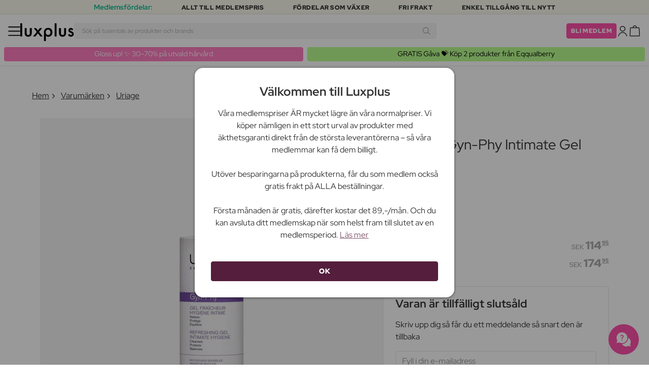

--- FILE ---
content_type: image/svg+xml
request_url: https://luxplus.imgix.net/content/labels/derma/se.svg?auto=format,compress
body_size: 4020
content:
<?xml version="1.0" encoding="utf-8"?>
<svg xmlns="http://www.w3.org/2000/svg" id="Layer_1" data-name="Layer 1" viewBox="0 0 280.02 280.02">
  <path d="M140.01,0c77.32,0,140.01,62.69,140.01,140.01s-62.69,140.01-140.01,140.01S0,217.34,0,140.01,62.68,0,140.01,0Z" fill="#80bb75"/>
  <path d="M84.9,116.44h31.61v-31.52c0-4.35,3.52-7.87,7.86-7.87h31.46c4.34,0,7.86,3.53,7.86,7.87v31.51h31.44c4.35,0,7.87,3.52,7.87,7.87v31.5c0,4.36-3.52,7.89-7.87,7.89h-31.44v31.43c0,4.35-3.52,7.87-7.86,7.87h-31.46c-4.35,0-7.86-3.52-7.86-7.87v-31.43h-31.61c-4.35,0-7.88-3.53-7.88-7.89v-31.5c0-4.35,3.53-7.87,7.88-7.87h0Z" fill="#fff"/>
  <path d="M31.32,123.65c1.32.09,2.52.4,3.6.93,1.08.53,2,1.24,2.76,2.12.76.88,1.33,1.92,1.7,3.12.38,1.2.51,2.51.42,3.93l-.48,7.1-18.24-1.24.48-7.1c.1-1.42.41-2.7.95-3.83.54-1.13,1.24-2.09,2.11-2.86.87-.77,1.87-1.35,3.02-1.73,1.15-.38,2.37-.53,3.68-.44h0ZM31.03,127.99c-.9-.06-1.72,0-2.46.19-.74.18-1.38.48-1.92.88-.53.4-.96.92-1.27,1.53-.31.62-.5,1.33-.55,2.14l-.19,2.83,11.73.8.19-2.83c.05-.81-.03-1.54-.26-2.2-.23-.65-.58-1.22-1.06-1.69-.47-.47-1.07-.85-1.78-1.13s-1.52-.46-2.43-.52Z" fill="#fff"/>
  <path d="M27.63,113.57l4.14,1.01,1.37-5.59,3.05.75-1.37,5.59,4.23,1.03,1.79-7.3,3.17.78-2.8,11.45-17.76-4.35,2.8-11.45,3.17.78s-1.79,7.3-1.79,7.3Z" fill="#fff"/>
  <path d="M50.84,93.01l-1.5,3.54c-.28.66-.72,1.02-1.34,1.1l-6.07.73c-.26.04-.48.12-.64.25-.16.12-.31.33-.44.63l-.42,1,6.23,2.64-1.66,3.91-16.84-7.12,2.32-5.49c.52-1.22,1.08-2.21,1.7-2.96.61-.75,1.26-1.31,1.94-1.66.68-.35,1.37-.53,2.09-.52.71.01,1.43.17,2.14.47.55.23,1.03.52,1.46.88.42.35.78.76,1.07,1.22s.51.97.66,1.53.21,1.15.18,1.79c.24-.2.5-.37.8-.51.29-.14.61-.24.95-.31l7.38-1.11h-.01ZM38.4,97.54c.23-.53.35-1.01.37-1.45s-.03-.82-.17-1.16c-.14-.34-.34-.63-.62-.88-.27-.24-.6-.44-.97-.6-.74-.31-1.42-.32-2.04-.01-.62.31-1.14.96-1.57,1.98l-.67,1.57,4.99,2.11.67-1.57h.01Z" fill="#fff"/>
  <path d="M48.32,63.88l15.03,10.41-2.13,3.08-8.64-5.99c-.2-.14-.41-.29-.64-.47-.23-.17-.45-.36-.67-.55l4.95,9.35c.16.29.22.58.2.88s-.12.58-.31.85l-.33.47c-.19.27-.41.46-.68.59s-.57.16-.89.12l-10.51-1.37c.26.15.51.3.76.45.25.15.47.29.67.43l8.64,5.99-2.13,3.08-15.03-10.41,1.85-2.66c.1-.15.2-.28.29-.39.08-.11.18-.2.27-.26.1-.07.21-.11.33-.13.12-.02.27-.02.45,0l10.3,1.41c.36.04.72.1,1.09.17s.74.15,1.12.23c-.22-.33-.43-.65-.63-.98s-.38-.65-.54-.98l-4.91-9.12c-.08-.16-.14-.3-.16-.42s-.02-.24,0-.35c.03-.11.08-.23.15-.35.07-.12.16-.25.27-.4l1.85-2.66-.02-.02Z" fill="#fff"/>
  <path d="M78.13,60.3l-2.4,2.25c-.27.25-.54.39-.83.42-.28.03-.56,0-.83-.13l-2.97-1.58-5.07,4.76,1.39,3.06c.09.23.12.5.07.8-.04.3-.2.57-.45.81l-2.42,2.27-7.34-18.18,3.17-2.98,17.68,8.48v.02ZM68.43,59.82l-4.66-2.49c-.31-.15-.66-.33-1.06-.54-.4-.22-.82-.46-1.27-.73.26.46.48.89.68,1.31.19.42.35.78.48,1.1l2.18,4.78,3.66-3.43h-.01Z" fill="#fff"/>
  <path d="M80.92,40.58l-4.25,2.91,8.44,12.3-3.5,2.4-8.44-12.3-4.25,2.91-1.9-2.77,12-8.23,1.9,2.77h0Z" fill="#fff"/>
  <path d="M103.88,36c.54,1.21.84,2.42.89,3.65.05,1.23-.13,2.39-.54,3.5s-1.05,2.12-1.92,3.03-1.96,1.66-3.25,2.25c-1.3.58-2.58.9-3.85.94-1.27.05-2.45-.14-3.55-.57-1.11-.42-2.1-1.06-2.98-1.91-.88-.85-1.6-1.88-2.14-3.08-.54-1.21-.84-2.42-.89-3.65s.13-2.39.55-3.49c.42-1.1,1.06-2.11,1.94-3.03s1.96-1.67,3.26-2.25,2.58-.9,3.84-.94c1.26-.04,2.44.15,3.54.57s2.09,1.06,2.97,1.91c.88.85,1.59,1.88,2.13,3.07ZM99.92,37.78c-.37-.82-.81-1.52-1.32-2.08s-1.07-.98-1.68-1.26-1.25-.41-1.95-.39-1.41.19-2.15.52c-.75.34-1.36.76-1.83,1.26-.48.51-.81,1.08-1.01,1.72-.2.64-.25,1.34-.17,2.09.08.76.31,1.55.68,2.37.37.83.82,1.53,1.33,2.09s1.07.98,1.67,1.26,1.26.41,1.95.38c.69-.02,1.41-.2,2.16-.54.74-.33,1.35-.75,1.82-1.25s.81-1.07,1-1.71c.2-.64.25-1.33.17-2.09s-.31-1.55-.68-2.38h.01Z" fill="#fff"/>
  <path d="M120.51,37.74l.83,3.28-10.7,2.71-4.48-17.72,4.12-1.04,3.65,14.44s6.58-1.67,6.58-1.67Z" fill="#fff"/>
  <path d="M140.71,29.93c.1,1.32-.03,2.56-.39,3.73-.37,1.17-.93,2.21-1.69,3.11-.76.9-1.7,1.64-2.83,2.21s-2.4.91-3.82,1.02c-1.42.11-2.73-.02-3.94-.4-1.21-.38-2.26-.96-3.16-1.73s-1.62-1.71-2.17-2.8-.87-2.31-.98-3.62c-.11-1.32.03-2.56.39-3.73s.93-2.21,1.69-3.11c.76-.9,1.71-1.63,2.84-2.2,1.13-.57,2.41-.91,3.83-1.02s2.73.02,3.93.41,2.25.96,3.15,1.73c.89.77,1.61,1.7,2.16,2.8.54,1.1.87,2.3.97,3.61h.02ZM136.38,30.28c-.07-.9-.25-1.7-.54-2.4-.29-.7-.68-1.29-1.16-1.75-.48-.47-1.04-.81-1.7-1.02-.66-.22-1.39-.29-2.2-.23-.82.07-1.54.26-2.15.57-.62.32-1.13.74-1.52,1.28-.4.54-.69,1.17-.86,1.91-.18.74-.23,1.56-.16,2.46.07.91.25,1.71.54,2.42.29.7.68,1.29,1.15,1.75.48.47,1.05.8,1.71,1.02.66.21,1.4.29,2.22.22.81-.06,1.52-.25,2.14-.57.61-.31,1.12-.74,1.52-1.27s.69-1.17.86-1.91c.18-.74.23-1.56.16-2.47h-.01Z" fill="#fff"/>
  <path d="M154.2,30.9l6.47.75-.88,7.67c-1.01.57-2.06.95-3.15,1.14s-2.21.21-3.35.08c-1.5-.17-2.83-.57-4.01-1.18-1.17-.61-2.15-1.38-2.93-2.31s-1.34-1.99-1.68-3.17c-.34-1.19-.44-2.45-.28-3.78.16-1.35.52-2.57,1.11-3.66.58-1.08,1.34-1.99,2.27-2.71.93-.73,2.02-1.25,3.25-1.57,1.24-.32,2.59-.4,4.05-.23.76.09,1.46.23,2.11.43s1.25.44,1.78.72c.54.28,1.02.6,1.45.95s.81.72,1.13,1.12l-1.44,1.72c-.22.27-.49.42-.8.45s-.63-.08-.95-.34c-.31-.24-.6-.45-.88-.63-.28-.18-.57-.33-.86-.46-.3-.13-.62-.23-.95-.31-.34-.08-.72-.15-1.14-.19-.79-.09-1.52-.03-2.18.17-.67.21-1.25.54-1.75.99-.5.46-.92,1.02-1.24,1.71-.32.68-.54,1.46-.64,2.33-.11.96-.08,1.84.1,2.61.18.78.48,1.45.91,2.03.43.57.96,1.03,1.61,1.38s1.38.57,2.21.67c.51.06.97.06,1.4,0,.42-.05.84-.14,1.25-.26l.32-2.75-1.8-.21c-.27-.03-.47-.13-.6-.28-.13-.16-.19-.35-.16-.56l.27-2.32h-.02Z" fill="#fff"/>
  <path d="M167.1,43.16l-4.14-1.06,4.55-17.71,4.14,1.06s-4.55,17.71-4.55,17.71Z" fill="#fff"/>
  <path d="M185.93,34.35c-.19.14-.37.23-.53.28s-.35.03-.55-.05c-.18-.07-.35-.2-.51-.39-.16-.19-.35-.41-.56-.65-.21-.24-.46-.48-.75-.73-.29-.24-.65-.45-1.08-.61-.74-.29-1.36-.34-1.84-.17-.49.18-.83.53-1.04,1.07-.13.34-.13.67,0,.98s.34.62.64.92c.29.3.64.61,1.04.92.4.31.81.65,1.22,1s.8.73,1.17,1.13.67.85.89,1.34.34,1.03.37,1.61c.02.59-.1,1.24-.37,1.95-.3.79-.73,1.47-1.26,2.05-.54.58-1.17,1.03-1.88,1.34-.72.31-1.51.46-2.39.46s-1.8-.19-2.77-.56c-.53-.21-1.05-.47-1.56-.79s-.98-.68-1.42-1.08-.83-.82-1.18-1.27c-.35-.45-.62-.9-.83-1.37l1.89-1.4c.14-.1.31-.16.5-.19s.37,0,.55.06c.24.09.44.26.62.5s.39.51.62.8.51.59.85.89c.33.3.77.55,1.3.76.72.28,1.34.33,1.86.17.52-.16.91-.59,1.18-1.27.15-.4.17-.76.05-1.1-.12-.33-.33-.65-.62-.95s-.64-.6-1.05-.9c-.41-.3-.82-.62-1.23-.95-.42-.34-.81-.7-1.18-1.1-.37-.4-.66-.85-.87-1.35-.22-.5-.33-1.06-.34-1.69,0-.63.14-1.34.45-2.13.25-.64.62-1.21,1.11-1.72s1.08-.9,1.77-1.19c.68-.28,1.44-.43,2.28-.43s1.72.18,2.66.54c.52.2,1.02.44,1.48.71s.89.58,1.27.91.73.68,1.03,1.06c.3.37.55.76.75,1.16l-1.69,1.46-.05-.03Z" fill="#fff"/>
  <path d="M193.88,42.47l.58.34c.54.32,1.03.38,1.47.18l6.58-3.05c.37-.15.71-.21,1.01-.17s.64.16,1,.38l3.18,1.88-8.43,3.61c-.59.24-1.14.35-1.63.32.22.26.38.55.5.86s.19.67.21,1.07l.46,10.11-3.27-1.93c-.21-.12-.38-.24-.51-.36s-.23-.23-.31-.36c-.08-.12-.13-.25-.16-.38s-.05-.27-.06-.42l-.34-7.59c0-.28-.09-.52-.24-.72-.15-.2-.39-.4-.73-.6l-.89-.52-3.95,6.7-3.66-2.16,9.28-15.75,3.66,2.16-3.76,6.38v.02Z" fill="#fff"/>
  <path d="M143.33,239.04l-.9,18.26-4.27-.21.38-7.72-7.43-.37-.38,7.72-4.27-.21.9-18.26,4.27.21-.37,7.63,7.43.37.37-7.63,4.27.21h0Z" fill="#fff"/>
  <path d="M156.5,252.52c.56-.08,1.05-.25,1.47-.5s.75-.57,1.01-.96c.25-.39.43-.85.52-1.38.09-.52.09-1.11,0-1.74l-1.56-10.72,4.2-.61,1.56,10.72c.16,1.11.13,2.15-.1,3.13-.23.98-.63,1.85-1.2,2.62-.58.77-1.32,1.41-2.22,1.92-.91.51-1.96.86-3.16,1.03-1.21.18-2.32.15-3.34-.08-1.02-.23-1.91-.64-2.68-1.21-.77-.57-1.4-1.3-1.89-2.17-.49-.88-.82-1.87-.98-2.98l-1.56-10.72,4.2-.61,1.56,10.7c.09.64.25,1.2.49,1.67.24.48.53.87.89,1.18s.77.52,1.24.64.99.14,1.55.06h0Z" fill="#fff"/>
  <path d="M183.99,238.97c.44,1.25.62,2.47.56,3.68-.06,1.21-.35,2.33-.87,3.37-.51,1.04-1.25,1.97-2.2,2.79-.95.82-2.1,1.46-3.45,1.93l-6.71,2.35-6.03-17.26,6.71-2.35c1.34-.47,2.64-.68,3.9-.63,1.26.05,2.41.32,3.46.81,1.05.49,1.98,1.19,2.78,2.09s1.42,1.98,1.85,3.21h0ZM179.89,240.4c-.3-.85-.68-1.58-1.14-2.19s-.98-1.08-1.57-1.41c-.58-.33-1.22-.52-1.91-.57s-1.42.06-2.19.33l-2.68.94,3.88,11.1,2.68-.94c.77-.27,1.41-.64,1.92-1.1.51-.47.89-1.01,1.14-1.63.25-.62.36-1.32.34-2.08s-.18-1.58-.48-2.44h.01Z" fill="#fff"/>
  <path d="M196.88,221.34l2.63,19.52-3.34,1.9-15.4-12.28,2.97-1.69c.32-.18.62-.25.9-.22.28.04.54.14.77.32l7.91,6.77c.36.29.73.61,1.12.97s.78.75,1.18,1.16c-.17-.54-.32-1.06-.44-1.58s-.21-1-.28-1.45l-1.77-10.25c-.03-.25,0-.51.12-.8.12-.28.33-.51.63-.68l2.99-1.7h0Z" fill="#fff"/>
  <path d="M198.16,215.94c-.24-.3-.4-.62-.48-.96-.08-.34-.09-.68-.03-1.01s.18-.65.37-.96c.18-.3.42-.57.71-.81.3-.24.62-.42.96-.55.34-.12.69-.18,1.03-.17.34,0,.67.08.99.23s.6.37.84.67c.23.29.38.6.46.93.07.33.07.67,0,1.01-.07.33-.2.66-.39.96-.19.31-.44.58-.74.82-.29.23-.6.41-.93.53-.33.12-.67.18-1,.17-.33,0-.66-.08-.97-.22s-.58-.35-.82-.64h0ZM199.59,214.78c.18.23.4.36.64.41.25.04.5-.04.77-.26.24-.19.36-.41.38-.67s-.06-.5-.25-.73c-.2-.25-.43-.39-.68-.42s-.5.05-.73.24c-.27.22-.41.45-.42.69s.08.49.28.74h0ZM221.09,225.05l-2.56,2.07c-.29.23-.57.35-.86.36-.28,0-.56-.05-.82-.19l-2.85-1.8-5.41,4.38,1.17,3.16c.08.24.08.51,0,.8-.07.3-.24.55-.51.78l-2.58,2.09-6-18.67,3.38-2.74,17.01,9.75h.02ZM211.45,223.87l-4.47-2.82c-.3-.17-.64-.38-1.02-.62s-.79-.52-1.21-.82c.22.48.42.93.58,1.36.16.43.29.8.4,1.13l1.83,4.93,3.9-3.16h0Z" fill="#fff"/>
  <path d="M234.12,210.33l-2.52,2.9c-.47.54-1,.75-1.61.63l-6-1.19c-.26-.04-.49-.03-.69.04-.19.06-.4.22-.61.47l-.71.81,5.1,4.44-2.79,3.2-13.79-12,3.91-4.49c.87-1,1.71-1.76,2.53-2.29.82-.53,1.6-.85,2.36-.98.75-.13,1.47-.07,2.14.16s1.3.6,1.89,1.11c.45.39.82.82,1.11,1.28.29.47.51.96.64,1.49s.18,1.08.15,1.65c-.04.58-.16,1.16-.38,1.76.29-.11.59-.19.91-.24.32-.04.65-.04,1,0l7.36,1.24h0ZM220.89,210.78c.38-.44.65-.86.8-1.26.16-.4.22-.79.2-1.15-.02-.37-.13-.71-.31-1.02-.19-.32-.43-.61-.73-.87-.61-.53-1.25-.74-1.94-.64-.68.1-1.39.56-2.11,1.39l-1.12,1.29,4.09,3.56,1.12-1.29h0Z" fill="#fff"/>
  <path d="M237.52,187.4c1.14.67,2.07,1.49,2.8,2.46s1.23,2.01,1.51,3.14.32,2.31.11,3.55-.67,2.47-1.4,3.69l-3.63,6.12-15.73-9.32,3.63-6.12c.73-1.22,1.58-2.22,2.58-2.99.99-.77,2.05-1.31,3.17-1.61s2.28-.36,3.47-.18c1.19.18,2.36.6,3.49,1.27h0ZM235.3,191.14c-.78-.46-1.54-.78-2.28-.95-.75-.17-1.45-.19-2.11-.07s-1.27.38-1.83.79c-.56.41-1.04.96-1.46,1.66l-1.45,2.44,10.11,6,1.45-2.44c.41-.7.67-1.39.76-2.08s.03-1.35-.18-1.98-.57-1.24-1.08-1.81c-.51-.57-1.15-1.09-1.94-1.56h.01Z" fill="#fff"/>
</svg>

--- FILE ---
content_type: image/svg+xml
request_url: https://luxplus.imgix.net/content/icons/2025/profile.svg
body_size: -3
content:
<?xml version="1.0" encoding="utf-8"?>
<svg xmlns="http://www.w3.org/2000/svg" width="24" height="24" viewBox="0 0 24 24" fill="none">
<path d="M15.947 7.74902C15.947 5.54074 14.1572 3.75019 11.949 3.75C9.74057 3.75 7.94995 5.54062 7.94995 7.74902C7.95014 9.95727 9.74069 11.7471 11.949 11.7471C14.1571 11.7469 15.9468 9.95715 15.947 7.74902ZM17.447 7.74902C17.4468 10.7856 14.9855 13.2469 11.949 13.2471C8.91226 13.2471 6.45014 10.7857 6.44995 7.74902C6.44995 4.71219 8.91214 2.25 11.949 2.25C14.9856 2.25019 17.447 4.71231 17.447 7.74902Z" fill="#343434"/>
<path d="M19.25 22.1167C19.25 21.0517 18.6139 19.4793 17.3359 18.1567C16.0796 16.8566 14.2662 15.8667 12 15.8667C9.73383 15.8667 7.92042 16.8566 6.66406 18.1567C5.38611 19.4793 4.75 21.0517 4.75 22.1167C4.75 22.5309 4.41421 22.8667 4 22.8667C3.58579 22.8667 3.25 22.5309 3.25 22.1167C3.25 20.5651 4.11409 18.6379 5.58594 17.1147C7.07958 15.569 9.26617 14.3667 12 14.3667C14.7338 14.3667 16.9204 15.569 18.4141 17.1147C19.8859 18.6379 20.75 20.5651 20.75 22.1167C20.75 22.5309 20.4142 22.8667 20 22.8667C19.5858 22.8667 19.25 22.5309 19.25 22.1167Z" fill="#343434"/>
</svg>